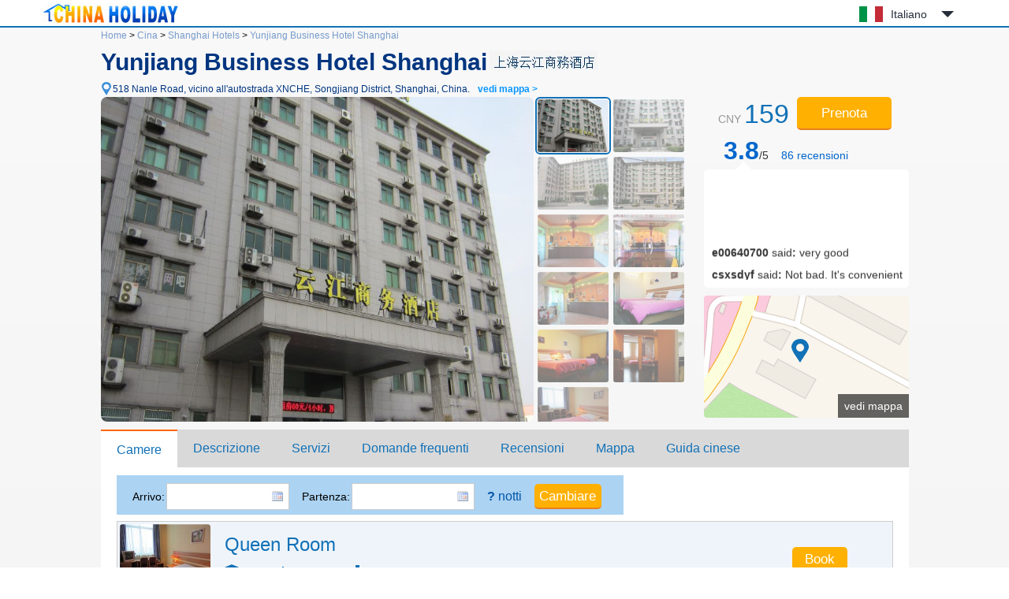

--- FILE ---
content_type: text/html; charset=utf-8
request_url: https://www.chinaholiday.com/it/cheap-hotels-shanghai/shanghai-yunjiang-hotel-shanghai.html
body_size: 8277
content:

<!DOCTYPE html PUBLIC "-//W3C//DTD XHTML 1.0 Transitional//EN" "http://www.w3.org/TR/xhtml1/DTD/xhtml1-transitional.dtd">
<html xmlns="http://www.w3.org/1999/xhtml" >
<head>
  <meta http-equiv="Content-Type" content="text/html; charset=utf-8" />
  <title>Yunjiang Business Hotel Shanghai: Booking Yunjiang Business Hotel Shanghai, China, Shanghai Hotels Reservation - China Holiday</title>
  <meta name="description" content="Yunjiang Business Hotel Shanghai, Si trova nella zona dell'Export Processing Songjiang, di fronte a Guangda (Shanghai) città di produzione, adiacente al paradiso del cinema e della televisione di Shanghai, Fangta Garden e zuibaichi.Ha tutti i tipi di camere calde, che possono soddisfare ..." />
  <meta name="keywords" content="Yunjiang Business Hotel Shanghai Shanghai: online reservation Shanghai hotels with great deals, discount Yunjiang Business Hotel Shanghai at China Holiday" />
  <meta name="location" content="province=Shanghai;city=Shanghai;coord=121.301157739335,31.0307231791469" />
  <link rel="canonical" href="https://www.chinaholiday.com/it/cheap-hotels-shanghai/shanghai-yunjiang-hotel-shanghai.html" />
  <link href="/images/favicon.ico" rel="shortcut icon" />
  <script type="text/javascript" src="/Javascript/Jquery.js"></script>
  <link type="text/css" rel="stylesheet" href="/Javascript/Datepicker/jquery-ui.min.css?20180113011807" />
  <script type="text/javascript" src="/Javascript/Datepicker/jquery-ui.min.js?20180113011807"></script>
  <script type="text/javascript" src="/Javascript/Datepicker/it.js?20200529163630"></script>
  <link type="text/css" rel="stylesheet" href="/Style/Detail.css?20230919180023" />
  <script type="text/javascript" src="/Javascript/Detail.js?20230921173303"></script>
  <script type="application/ld+json">{"@context":"http://schema.org/", "@type":"Hotel", "name":"Yunjiang Business Hotel Shanghai", "telephone":"+86-21-67748000", "latitude":31.0307231791469, "longitude":121.301157739335, "priceRange":"$23 Up", "address":"518 Nanle Road, vicino all'autostrada XNCHE, Shanghai, China", "image":["https://www.chinaholiday.com/Photos/67022/6841311.jpg"], "aggregateRating":{"@type":"AggregateRating","ratingValue":"3.8","bestRating":"5","worstRating":"1","reviewCount":"86"}}</script>
</head>
<body>
  
  <div id="header">
    <div class="center">
      <a id="logo" href="/it/" title="China Holiday"><img src="/Images/logo.jpg" alt="China Holiday" /></a>
      <div class='languageSwitch'>
 <a class='language_it' href='javascript:void(0);'>Italiano</a>
   <p class='cornerSolid'></p>
   <div>
      <p class='cornerSharp'></p>
      <a class='language_en' href='/cheap-hotels-shanghai/shanghai-yunjiang-hotel-shanghai.html'>English</a>
      <a class='language_cn' href='/cn/city_173/67022.html'>简体中文</a>
      <a class='language_big5' href='/big5/city_173/67022.html'>繁體中文</a>
      <a class='language_ja' href='/ja/cheap-hotels-shanghai/shanghai-yunjiang-hotel-shanghai.html'>日本語</a>
      <a class='language_ko' href='/ko/cheap-hotels-shanghai/shanghai-yunjiang-hotel-shanghai.html'>한국어</a>
      <a class='language_de' href='/de/cheap-hotels-shanghai/shanghai-yunjiang-hotel-shanghai.html'>Deutsch</a>
      <a class='language_fr' href='/fr/cheap-hotels-shanghai/shanghai-yunjiang-hotel-shanghai.html'>Français</a>
      <a class='language_it' href='/it/cheap-hotels-shanghai/shanghai-yunjiang-hotel-shanghai.html'>Italiano</a>
      <a class='language_ru' href='/ru/cheap-hotels-shanghai/shanghai-yunjiang-hotel-shanghai.html'>Русский</a>
   </div></div>
      <div class="clear"></div>
    </div>
    <div class="line"><div class="line"></div></div>
  </div>
  <div id="container">
    <div id="hotelHeader">
        <div id="navbar">
            <span><a id="hlHomeNav" href="/it/">Home</a> &gt;</span>
            <span><a id="hlCityList" title="cities of China" href="/it/hotels/">Cina</a> &gt;</span>
    	    <span><a id="hlCity" title="Shanghai hotels reservation" href="/it/cheap-hotels-shanghai/">Shanghai Hotels</a> &gt;</span>
    	    <a id="hlHotel" title="Yunjiang Business Hotel Shanghai reservation" href="/it/cheap-hotels-shanghai/shanghai-yunjiang-hotel-shanghai.html">Yunjiang Business Hotel Shanghai</a>
    	</div>
    	<h1><span id="lHotelName">Yunjiang Business Hotel Shanghai</span><img id="imgChinese" title="Chinese Hotel Name" src="/Data/ImageNameCN.ashx?hotelID=67022" style="border-width:0px;" /><img id="imgRating" title="0 star" class="hotelStar00" src="/images/blank.gif" style="border-width:0px;" /></h1>
        <a href="javascript:void(0)" id="addressMap" anchor="6" title="vedi mappa">518 Nanle Road, vicino all'autostrada XNCHE, Songjiang District, Shanghai, China.<b>vedi mappa &gt;</b></a><br />
        <div class="right">
            <div id="roomRate" content="$23 Up">CNY <span>159</span> </div>
            <button id="showRooms" anchor="1" type="button" class="bookButton">Prenota</button>
            <a href="javascript:void(0);" id="showReviews" anchor="5"><strong>3.8</strong>/5 &nbsp;&nbsp;&nbsp;<span>86</span><span> recensioni</span></a>
            <div id="reviewsPreview" class="reviewsPreview">
                <p class="corner"></p>
                <marquee onMouseOut="this.start();" onMouseOver="this.stop();" direction="up" scrolldelay="350" scrollamount="6">
                    <p><b>e00640700</b> said<b>:</b> very good</p><p><b>csxsdyf</b> said<b>:</b> Not bad. It's convenient to eat. The road is a little messy</p><p><b>jessie7803</b> said<b>:</b> OK, I suggest adding a hair dryer in the room.</p><p><b>noway8751</b> said<b>:</b> It's not bad. It's just a little remote</p><p><b>anitading</b> said<b>:</b> Overall, it's good, but the surrounding environment is not good, it's a little noisy. Other aspects were fairly good</p><p><b>aprilbom</b> said<b>:</b> The environment is OK. Parking is very convenient and the price is reasonable. It's good</p><p><b>JasonJun</b> said<b>:</b> OK overall, but the slippers in the room are not good. No hair dryer after washing.</p><p><b>lianglu1008</b> said<b>:</b> It's generally OK, but the staff's service wasn't up to standard when booking a room</p><p><b>fion813</b> said<b>:</b> Not bad</p><p><b>bell_lovely</b> said<b>:</b> The front desk service of the hotel is good, and the room facilities need to be optimized. The towel is not clean.</p><p><b>maxspeed_2</b> said<b>:</b> I feel scared by the most wall</p><p><b>maxin2009</b> said<b>:</b> It's comfortable, but there's noise on the street</p><p><b>lin45</b> said<b>:</b> Generally speaking, it's pretty good. I eat a lot around. It's noisy. Travel is also very good</p><p><b>m00069938</b> said<b>:</b> The price is appropriate, shopping around is convenient, but it's a little noisy</p><p><b>fionlulu</b> said<b>:</b> The hotel is close to Dafeng. There are supermarkets and restaurants around, which is more convenient</p><p><b>liang_wp</b> said<b>:</b> Everything is OK, but the Internet speed is too bad</p><p><b>ace526</b> said<b>:</b> The environment was ok, the service was quite good, and hygiene was also OK. Come here next time.</p><p><b>Iris_yyll</b> said<b>:</b> So careless, the Internet is too suck!</p><p><b>csdxiaobai</b> said<b>:</b> Hen jade good</p><p><b>maverwolf</b> said<b>:</b> The cost-effective hotel has small rooms but complete configurations. It's comfortable to live in, but it's noisy near the street</p></marquee>
            </div>
            <a id="showMap" anchor="6"><span>vedi mappa</span></a>
        </div>
        <div id="photoBox" mainPhoto="/Photos/67022/6841311.jpg" thumbnail="6841311:Esterno|6841312:Esterno|7260256:Esterno|7260257:Esterno|6841313:Area pubblica|6841314:Area pubblica|6841315:Area pubblica|199286:Standard Room|199287:Business Standard Room|199288:Business Queen Room|199289:Queen Room"></div>
        <div class="clear"></div>
    </div>
    <div id="tabMain">
       <div id="tabTitle">
         <a href="#Rooms" anchor="1">Camere</a>
         <a href="#Description" anchor="2">Descrizione</a>
         <a href="#Amenities" anchor="3">Servizi</a>
         <a href="#FAQs" anchor="4">Domande frequenti</a>
         <a href='#Reviews' anchor='5'>Recensioni</a>
         <a href="#Map" anchor="6">Mappa</a>
         <a href="/it/hotel-print-shanghai-yunjiang-hotel-shanghai.html" id="print" target="_blank">Guida cinese</a>
         <button id="tabBtBook" anchor="1" type="button" class="bookButton" style="width:110px">Prenota</button>
       </div>
    </div>
    <div id="tabMainHidden"></div>
    <h2 id="anchor1" style="height:0;line-height:0;padding:0;margin:0;border:0;visibility:hidden;"></h2><!--Rooms-->
    <div id="rooms" lSun='Dom' lMon='Lun' lTue='Mar' lWeb='Mer' lThu='Gio' lFri='Ven' lSat='Sab' lTotal='Costo totale' lFee='Il prezzo include le tasse.'>
        <div id="dateUpdate">
            <label for="tbCheckin">Arrivo:</label><input type="text" id="tbCheckin" readonly="readonly" class="datepicker" dateFormat="dd/mm/yy  D" style="width:148px;background-position:133px 5px;" />
            <label for="tbCheckout">Partenza:</label><input type="text" id="tbCheckout" readonly="readonly" class="datepicker" dateFormat="dd/mm/yy  D" style="width:148px;background-position:133px 5px;" />
            <span id="nights" night=" notte" nights=" notti"><b>?</b> notti</span>
            <input type="button" class="bookButton" value="Cambiare" style="width:85px" />
            <div id="msgDate"><p class="corner1"></p><p class="corner2"></p>Si prega di impostare prima la data.</div>
        </div>
        <div id="dateUpdateHidden"></div>
        <div id="roomsData" loadingInfo="Caricamento camere...">
<div class='headline'><span style='padding-left:135px;'>Room type</span><span style='padding-left:55px;'>Max.</span><span style='padding-left:40px;'>Bed</span><span style='padding-left:65px;'>Network</span><span style='padding-left:70px;'>Breakfast</span><span style='padding-left:70px;'>Avg.rate</span></div>

<div class='room'>
  <div class='detail'>
    <img src='/photos/67022/199289s.jpg' alt='' />
    <div class='right'>
      <div class='desc'>
         <h3>Queen Room</h3>
         <ul><li class='area' title='Room Area'>12 sqm</li><li class='bed' title='Bed Type'>King bed</li><li class='floor' title='Floor'>6-8 F</li></ul>
         <div class='clear'></div>
         <ol><li title=''>Can't extra bed</li><li title=''>1 queen bed: 1.8m*2m</li></ol>
      </div>
      <input type='button' class='bookButton' title='please set date first.' value='Book'/>
   </div>
   <div class='clear'></div>
  </div>

</div>
<div class='room'>
  <div class='detail'>
    <img src='/photos/67022/199286s.jpg' alt='' />
    <div class='right'>
      <div class='desc'>
         <h3>Twin Room</h3>
         <ul><li class='area' title='Room Area'>28 sqm</li><li class='bed' title='Bed Type'>Twin beds</li><li class='floor' title='Floor'>6-8 F</li></ul>
         <div class='clear'></div>
         <ol><li title=''>Can't extra bed</li><li title=''>2 single beds: 1.2m*2m</li></ol>
      </div>
      <input type='button' class='bookButton' title='please set date first.' value='Book'/>
   </div>
   <div class='clear'></div>
  </div>

</div>
<div class='room'>
  <div class='detail'>
    <img src='/photos/67022/199287s.jpg' alt='' />
    <div class='right'>
      <div class='desc'>
         <h3>Business Twin Room</h3>
         <ul><li class='area' title='Room Area'>30 sqm</li><li class='bed' title='Bed Type'>Twin beds</li><li class='floor' title='Floor'>6-8 F</li></ul>
         <div class='clear'></div>
         <ol><li title=''>Can't extra bed</li><li title=''>2 single beds: 1.2m*2m</li></ol>
      </div>
      <input type='button' class='bookButton' title='please set date first.' value='Book'/>
   </div>
   <div class='clear'></div>
  </div>

</div>
<div class='room'>
  <div class='detail'>
    <img src='/photos/67022/199288s.jpg' alt='' />
    <div class='right'>
      <div class='desc'>
         <h3>Business Queen Room</h3>
         <ul><li class='area' title='Room Area'>35 sqm</li><li class='bed' title='Bed Type'>King bed</li><li class='floor' title='Floor'>6-8 F</li></ul>
         <div class='clear'></div>
         <ol><li title=''>Can't extra bed</li><li title=''>1 queen bed: 1.8m*2m</li></ol>
      </div>
      <input type='button' class='bookButton' title='please set date first.' value='Book'/>
   </div>
   <div class='clear'></div>
  </div>

</div>
<input type='hidden' id='hHotelRoomRate' value='0' />
        </div>
    </div>
    <h2 id="anchor2">Descrizione dell'hotel</h2>
    <div id="description">
        <span id="lPostcode">Codice postale:<strong>201611</strong>&nbsp;&nbsp;</span>
        <span id="lSetUpYear">Aperto nel:<strong>2009</strong>&nbsp;&nbsp;</span>
        <span id="lFitmentYear"></span>
        <span id="lRoomNumber">Numero delle camere:<strong>116</strong>&nbsp;&nbsp;</span>
        Area commerciale:<a href='/it/cheap-hotels-shanghai/area-she-shan-songjiang-university-town-shanghai/' class='area'>Sheshan, Songjiang University Town</a>
        <div class="content" ><a href='http://yunjiang.hotelsofshanghai.com'>Yunjiang Business Hotel Shanghai</a>, Si trova nella zona dell'Export Processing Songjiang, di fronte a Guangda (Shanghai) città di produzione, adiacente al paradiso del cinema e della televisione di Shanghai, Fangta Garden e zuibaichi.<br />Ha tutti i tipi di camere calde, che possono soddisfare le esigenze dei diversi ospiti.Allo stesso tempo, l'hotel offre rete, fornitura di acqua calda 24-ore, TV satellitare, ampio parcheggio, in modo da poter sperimentare una vita pulita, confortevole, calda e comoda.</div>
    </div>
    <h2 id="anchor3">Dotazioni e servizi</h2>
    <div id="amenities">
        <dl id="amenitiesBreakfast">
            <dt>Colazione</dt>
            <dd>Prezzo di colazione: Chiedi alla reception per i dettagli.</dd>
            <div class="clear"></div>
        </dl>
        <dl id="amenitiesTime">
            <dt>Arrivo/Partenza</dt>
            <dd>Arrivo: dalle 14:00&nbsp;&nbsp;&nbsp;&nbsp;&nbsp;&nbsp;Partenza: fino alle 12:00</dd>
            <div class="clear"></div>
        </dl>
        <dl id="amenitiesGeneral">
            <dt>Servizi</dt>
            <dd><u>Parcheggio gratuito</u> <u>ascensore</u> <u>Area di sosta per ospiti non d'affari</u> <u>Sorveglianza TVCC nelle aree pubbliche</u> <u>Wi-Fi area pubblica (gratuito)</u> <u>Vietato fumare nelle aree pubbliche</u> <u>Giornale della hall</u> </dd>
            <div class="clear"></div>
        </dl>
        <dl id="amenitiesServices">
            <dt>Altri servizi</dt>
            <dd><u>Servizio postale</u> <u>Deposito bagagli</u> <u>chiamata mattutina</u> <u>Servizio di reception 24 ore su 24</u> <u>Reception 24 ore su 24</u> </dd>
            <div class="clear"></div>
        </dl>
        <dl id="amenitiesRoomAmenities">
            <dt>Servizi in camera</dt>
            <dd></dd>
            <div class="clear"></div>
        </dl>
        <dl id="amenitiesActivities">
            <dt>Attività</dt>
            <dd></dd>
            <div class="clear"></div>
        </dl>
        <dl id="amenitiesPayment">
            <dt>Pagamento</dt>
            <dd><ul><li class='Cash'>Contanti</li><li class='UnionPay' title='UnionPay card'></li><li class='WeChat' title='WeChat'></li><li class='Alipay' title='Alipay'></li></ul></dd>
            <div class="clear"></div>
        </dl>        
    </div>
    <h2 id="anchor4">Domande frequenti in Yunjiang Business Hotel Shanghai</h2>
    <ul id="faqs" itemscope itemtype="https://schema.org/FAQPage">
     
      <li itemprop="mainEntity" itemscope itemtype="https://schema.org/Question">
        <h3 itemprop="name">Quanto dista questo hotel dall'Pudong International Airport Shanghai?</h3>
        <p itemprop="acceptedAnswer" itemscope itemtype="https://schema.org/Answer"><span itemprop="text">Yunjiang Business Hotel Shanghai si trova a 49.7km dall'aeroporto.</span></p>
      </li>
      
      <li itemprop="mainEntity" itemscope itemtype="https://schema.org/Question">
        <h3 itemprop="name">Yunjiang Business Hotel Shanghai offre un servizio di pick-up?</h3>
        <p itemprop="acceptedAnswer" itemscope itemtype="https://schema.org/Answer"><span itemprop="text">No, l'hotel non dispone di un servizio di trasferimento.</span></p>
      </li>
      
      <li itemprop="mainEntity" itemscope itemtype="https://schema.org/Question">
        <h3 itemprop="name">Che orari di check-in e check-out sono previsti presso Yunjiang Business Hotel Shanghai?</h3>
        <p itemprop="acceptedAnswer" itemscope itemtype="https://schema.org/Answer"><span itemprop="text">Il check-in è dalle 14:00 e il check-out è fino alle 12:00 presso Yunjiang Business Hotel Shanghai.</span></p>
      </li>
      
      <li itemprop="mainEntity" itemscope itemtype="https://schema.org/Question">
        <h3 itemprop="name">Yunjiang Business Hotel Shanghai dispone di una piscina e palestra?</h3>
        <p itemprop="acceptedAnswer" itemscope itemtype="https://schema.org/Answer"><span itemprop="text">No, l'hotel non dispone di piscina o palestra. Si prega di consultare la pagina dei dettagli per ulteriori servizi.</span></p>
      </li>
      
      <li itemprop="mainEntity" itemscope itemtype="https://schema.org/Question">
        <h3 itemprop="name">Yunjiang Business Hotel Shanghai dispone di un ristorante in loco?</h3>
        <p itemprop="acceptedAnswer" itemscope itemtype="https://schema.org/Answer"><span itemprop="text">No, l'hotel non ha ristorante.</span></p>
      </li>
      
      <li itemprop="mainEntity" itemscope itemtype="https://schema.org/Question">
        <h3 itemprop="name">Yunjiang Business Hotel Shanghai dispone di banda larga o Wifi?</h3>
        <p itemprop="acceptedAnswer" itemscope itemtype="https://schema.org/Answer"><span itemprop="text">Sì, si prega di contattare la reception dell'hotel per i dettagli.</span></p>
      </li>
      
      <li itemprop="mainEntity" itemscope itemtype="https://schema.org/Question">
        <h3 itemprop="name">Yunjiang Business Hotel Shanghai accetta il pagamento anticipato?</h3>
        <p itemprop="acceptedAnswer" itemscope itemtype="https://schema.org/Answer"><span itemprop="text">Accetta, invia il tuo ordine prima di contattarci.</span></p>
      </li>
      
      <li itemprop="mainEntity" itemscope itemtype="https://schema.org/Question">
        <h3 itemprop="name">Yunjiang Business Hotel Shanghai accetta carte di credito?</h3>
        <p itemprop="acceptedAnswer" itemscope itemtype="https://schema.org/Answer"><span itemprop="text">No, l'hotel non accetta carte di credito.</span></p>
      </li>
      
      <li itemprop="mainEntity" itemscope itemtype="https://schema.org/Question">
        <h3 itemprop="name">Quanto costa soggiornare presso Yunjiang Business Hotel Shanghai?</h3>
        <p itemprop="acceptedAnswer" itemscope itemtype="https://schema.org/Answer"><span itemprop="text">I prezzi partono da CNY159, a seconda del tipo di camera e della data.</span></p>
      </li>
      
      <div class="clear"></div>
    </ul>
    <h2 id="anchor5" style="height:0;line-height:0;padding:0;margin:0;border:0;visibility:hidden;"></h2><!--Reviews-->
    <div id="reviews">
        <ul class='tab'>
          <li anchor="5" type="total" class='selected'><a id="hlReviews_Total" href="#Reviews_Total" target="_self">Tutte le recensioni(86)</a></li>
          <li anchor="5" type="positive"><a id="hlReviews_Positive" href="#Reviews_Positive" target="_self">Eccellente(67%)</a></li>
          <li anchor="5" type="moderate"><a id="hlReviews_Moderate" href="#Reviews_Moderate" target="_self">Buona(29%)</a></li>
          <li anchor="5" type="negative"><a id="hlReviews_Negative" href="#Reviews_Negative" target="_self">Negativo(4%)</a></li>
        </ul>
        <div class='averagescore'><strong>Punto:</strong><span id="lReviewsScore">3.8</span><u>/ su 5.0</u></div>
        <div class="clear"></div>
        <div id="reviewsData" loadingInfo="caricamento recensioni in corso..." helpfulTitle="Hai votato per questo.">

<div class='review'>
  <div class='tripType_BusinessTravel' title='Business Travel'></div>
  <div class='guestAndDate'><b>arlingtondg</b><div>2023-02-21</div></div>
  <div class='corner'></div>
  <div class='content'>
    <div class='score'>3.3</div>
    <div class='helpful' title='helpful?'></div>
    <div class='comment'>Just next to Guangda, it's convenient to travel, the surroundings are messy, and the environment is very poor, but life eats a lot. The agreed free parking is actually a charge, and the mood is messy immediately.</div>
    <div class='roomType'>[Stay in Standard Room]</div>
  </div>
  <div class='clear'></div>
</div>
<div class='review'>
  <div class='tripType_CouplesTraveling' title='Couples Traveling'></div>
  <div class='guestAndDate'><b>m00069938</b><div>2022-11-24</div></div>
  <div class='corner'></div>
  <div class='content'>
    <div class='score'>4.0</div>
    <div class='helpful' title='helpful?'></div>
    <div class='comment'>The price is appropriate, shopping around is convenient, but it's a little noisy</div>
    <div class='roomType'>[Stay in Business Queen Room]</div>
  </div>
  <div class='clear'></div>
</div>
<div class='review'>
  <div class='tripType_BusinessTravel' title='Business Travel'></div>
  <div class='guestAndDate'><b>leo2000</b><div>2022-09-30</div></div>
  <div class='corner'></div>
  <div class='content'>
    <div class='score'>2.8</div>
    <div class='helpful' title='helpful?'></div>
    <div class='comment'>It's very average, a little worse than chain hotels</div>
    <div class='roomType'>[Stay in Business Standard Room]</div>
  </div>
  <div class='clear'></div>
</div>
<div class='review'>
  <div class='tripType_BusinessTravel' title='Business Travel'></div>
  <div class='guestAndDate'><b>e00020806</b><div>2022-08-16</div></div>
  <div class='corner'></div>
  <div class='content'>
    <div class='score'>3.0</div>
    <div class='helpful' title='helpful?'></div>
    <div class='comment'>So-so</div>
    <div class='roomType'>[Stay in Business Queen Room]</div>
  </div>
  <div class='clear'></div>
</div>
<div class='review'>
  <div class='tripType_BusinessTravel' title='Business Travel'></div>
  <div class='guestAndDate'><b>JasonJun</b><div>2022-04-14</div></div>
  <div class='corner'></div>
  <div class='content'>
    <div class='score'>4.5</div>
    <div class='helpful' title='helpful?'></div>
    <div class='comment'>OK overall, but the slippers in the room are not good. No hair dryer after washing.</div>
    <div class='roomType'>[Stay in Queen Room]</div>
  </div>
  <div class='clear'></div>
</div>
<div class='review'>
  <div class='tripType_CouplesTraveling' title='Couples Traveling'></div>
  <div class='guestAndDate'><b>fionlulu</b><div>2022-04-05</div></div>
  <div class='corner'></div>
  <div class='content'>
    <div class='score'>4.0</div>
    <div class='helpful' title='helpful?'></div>
    <div class='comment'>The hotel is close to Dafeng. There are supermarkets and restaurants around, which is more convenient</div>
    <div class='roomType'>[Stay in Queen Room]</div>
  </div>
  <div class='clear'></div>
</div>
<div class='review'>
  <div class='tripType_CouplesTraveling' title='Couples Traveling'></div>
  <div class='guestAndDate'><b>anitading</b><div>2022-03-19</div></div>
  <div class='corner'></div>
  <div class='content'>
    <div class='score'>4.8</div>
    <div class='helpful' title='helpful?'></div>
    <div class='comment'>Overall, it's good, but the surrounding environment is not good, it's a little noisy. Other aspects were fairly good</div>
    <div class='roomType'></div>
  </div>
  <div class='clear'></div>
</div>
<div class='review'>
  <div class='tripType_BusinessTravel' title='Business Travel'></div>
  <div class='guestAndDate'><b>liang_wp</b><div>2022-03-06</div></div>
  <div class='corner'></div>
  <div class='content'>
    <div class='score'>4.0</div>
    <div class='helpful' title='helpful?'></div>
    <div class='comment'>Everything is OK, but the Internet speed is too bad</div>
    <div class='roomType'>[Stay in Queen Room]</div>
  </div>
  <div class='clear'></div>
</div>
<div class='review'>
  <div class='tripType_BusinessTravel' title='Business Travel'></div>
  <div class='guestAndDate'><b>wanmosi</b><div>2022-02-01</div></div>
  <div class='corner'></div>
  <div class='content'>
    <div class='score'>3.0</div>
    <div class='helpful' title='helpful?'></div>
    <div class='comment'>Not bad.</div>
    <div class='roomType'></div>
  </div>
  <div class='clear'></div>
</div>
<div class='review'>
  <div class='tripType_WithFriends' title='With Friends'></div>
  <div class='guestAndDate'><b>jojofeifei</b><div>2022-01-12</div></div>
  <div class='corner'></div>
  <div class='content'>
    <div class='score'>3.8</div>
    <div class='helpful' title='helpful?'></div>
    <div class='comment'>Generally, the facilities are a little old</div>
    <div class='roomType'>[Stay in Queen Room]</div>
  </div>
  <div class='clear'></div>
</div>
<div class='pager'>
  <a href='javascript:void(0);' page='1' class='current'>1</a>
  <a href='javascript:void(0);' page='2'>2</a>
  <a href='javascript:void(0);' page='3'>3</a>
  <a href='javascript:void(0);' page='4'>4</a>
  <a href='javascript:void(0);' page='5'>5</a>
  <a href='javascript:void(0);' page='6'>6</a>
  <a href='javascript:void(0);' page='7'>7</a>
  <a href='javascript:void(0);' page='8'>8</a>
  <a href='javascript:void(0);' page='9'>9</a>
</div>

        </div>        
    </div>
    <h2 id="anchor6">Mappa</h2>
    <div id="map"><div class="loading">Caricamento mappe...</div></div>
  </div>
  
  <div id="footer">
    <div class="line"><div class="line"></div></div>
    <div class="center">
      <a href='/it/' title=''>Home</a> |
      <a href='/it/help/' title='' rel="nofollow">FAQ &amp; Help</a> |
      <a href='/it/help/hotelpolicies.aspx' title='' rel="nofollow">Hotel policies</a> |
      <!--<a href='/it/help/creditcards.aspx' title='' rel="nofollow">Credit cards</a> | -->
      <a href='/reservation/it/guide.aspx?hotelID=67022' title='' rel="nofollow"><b>Richiesta di prenotazione</b></a><br />
      Copyright &copy; ChinaHoliday.com, since 1998.
    </div>
  </div>  
  <input type="hidden" name="hfLanguage" id="hfLanguage" value="it" />
  <input type="hidden" name="hfHotelID" id="hfHotelID" value="67022" />
  <input type="hidden" name="hfCityID" id="hfCityID" value="173" />
  <input type="hidden" name="hfLatitude" id="hfLatitude" value="31.0307231791469" />
  <input type="hidden" name="hfLongitude" id="hfLongitude" value="121.301157739335" />
</body>
</html>
